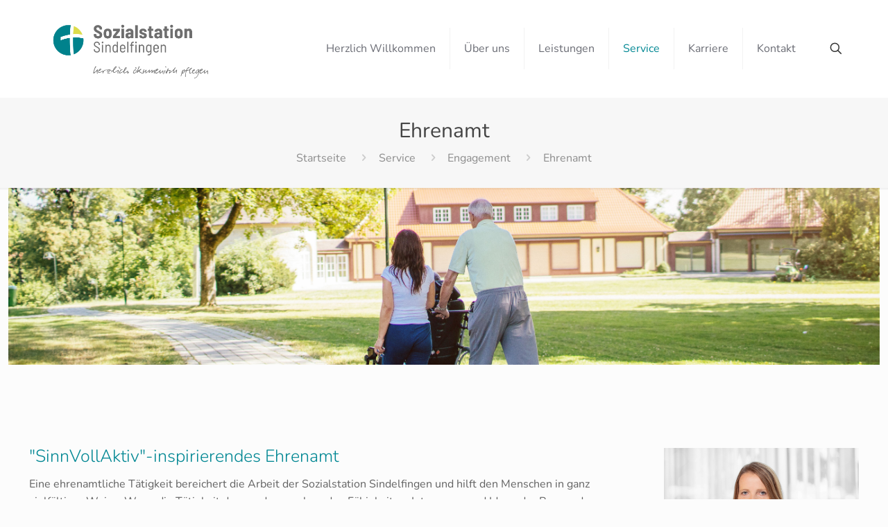

--- FILE ---
content_type: text/css
request_url: https://www.sozialstation-sindelfingen.de/wp-content/themes/betheme-child/style.css?ver=6.9
body_size: 7383
content:
/*
Theme Name: 	Betheme Child
Theme URI: 		http://themes.muffingroup.com/betheme
Author: 		Muffin group
Author URI: 	http://muffingroup.com
Description:	Child Theme for Betheme - Premium WordPress Theme
Template:		betheme
Version: 		1.6.1.1
*/

/* Theme customization starts here
-------------------------------------------------------------- */

@font-face {
    font-family: 'Nunito Light';
    font-style: normal;
    font-weight: 300;
    src: url('nunito-v22-latin-300.eot');
    /* IE9 Compat Modes */
    src: local(''), url('fonts/nunito-v22-latin-300.eot?#iefix') format('embedded-opentype'), /* IE6-IE8 */
    url('fonts/nunito-v22-latin-300.woff2') format('woff2'), /* Super Modern Browsers */
    url('fonts/nunito-v22-latin-300.woff') format('woff'), /* Modern Browsers */
    url('fonts/nunito-v22-latin-300.ttf') format('truetype'), /* Safari, Android, iOS */
    url('fonts/nunito-v22-latin-300.svg#Nunito') format('svg');
    /* Legacy iOS */
}

@font-face {
    font-family: 'Nunito Regular';
    font-style: normal;
    font-weight: 400;
    src: url('nunito-v22-latin-regular.eot');
    /* IE9 Compat Modes */
    src: local(''), url('fonts/nunito-v22-latin-regular.eot?#iefix') format('embedded-opentype'), /* IE6-IE8 */
    url('fonts/nunito-v22-latin-regular.woff2') format('woff2'), /* Super Modern Browsers */
    url('fonts/nunito-v22-latin-regular.woff') format('woff'), /* Modern Browsers */
    url('fonts/nunito-v22-latin-regular.ttf') format('truetype'), /* Safari, Android, iOS */
    url('fonts/nunito-v22-latin-regular.svg#Nunito') format('svg');
    /* Legacy iOS */
}

@font-face {
    font-family: 'Nunito Medium';
    font-style: normal;
    font-weight: 500;
    src: url('nunito-v22-latin-500.eot');
    /* IE9 Compat Modes */
    src: local(''), url('fonts/nunito-v22-latin-500.eot?#iefix') format('embedded-opentype'), /* IE6-IE8 */
    url('fonts/nunito-v22-latin-500.woff2') format('woff2'), /* Super Modern Browsers */
    url('fonts/nunito-v22-latin-500.woff') format('woff'), /* Modern Browsers */
    url('fonts/nunito-v22-latin-500.ttf') format('truetype'), /* Safari, Android, iOS */
    url('fonts/nunito-v22-latin-500.svg#Nunito') format('svg');
    /* Legacy iOS */
}

@font-face {
    font-family: 'Nunito Bold';
    font-style: normal;
    font-weight: 700;
    src: url('nunito-v22-latin-700.eot');
    /* IE9 Compat Modes */
    src: local(''), url('fonts/nunito-v22-latin-700.eot?#iefix') format('embedded-opentype'), /* IE6-IE8 */
    url('fonts/nunito-v22-latin-700.woff2') format('woff2'), /* Super Modern Browsers */
    url('fonts/nunito-v22-latin-700.woff') format('woff'), /* Modern Browsers */
    url('fonts/nunito-v22-latin-700.ttf') format('truetype'), /* Safari, Android, iOS */
    url('fonts/nunito-v22-latin-700.svg#Nunito') format('svg');
    /* Legacy iOS */
}

*, .fbc-page .fbc-wrap .fbc-items {font-family: 'Nunito Regular' !important;}
p {font-family: 'Nunito Regular', Arial, Tahoma, sans-serif !important;font-size: 16px;line-height: 25px;letter-spacing: 0;}
p.big {font-family: 'Nunito Regular', Arial, Tahoma, sans-serif !important;font-size: 18px;line-height: 28px;letter-spacing: 0;}
#menu a {font-family: 'Nunito Regular', Arial, Tahoma, sans-serif !important;font-size: 16px;letter-spacing: 0;}
h1 {font-family: 'Nunito Regular', Arial, Tahoma, sans-serif !important;font-size: 48px;line-height: 50px;letter-spacing: 0;}
h2 {font-family: 'Nunito Light', Arial, Tahoma, sans-serif !important;font-size: 30px;line-height: 34px;letter-spacing: 0;}
h3 {font-family: 'Nunito Light', Arial, Tahoma, sans-serif !important;font-size: 25px;line-height: 25px;letter-spacing: 0;}
h4 {font-family: 'Nunito Medium', Arial, Tahoma, sans-serif !important;font-size: 21px;line-height: 25px;letter-spacing: 0;}
h5 {font-family: 'Nunito Bold', Arial, Tahoma, sans-serif !important;font-size: 15px;line-height: 25px;letter-spacing: 0;}
h6 {font-family: 'Nunito Regular', Arial, Tahoma, sans-serif !important;font-size: 14px;line-height: 25px;letter-spacing: 0;}


/* Breadcrump im Subheader*/
.fbc-page .fbc-wrap .fbc-items {
	float: none;
	text-align: center;
	/*font-family: "Nunito", Arial, Tahoma, sans-serif;*/
}

/* Simple Job Board Plugin */

/*Übersicht Offene Stellen*/
.share_wrapper { 		/*Social Plugins ausgeschaltet*/
	display: none;
}
.sjb-page .list-data .job-info h4 a:hover {
	color: #008793;
}
.sjb-page, 		
.sjb-page .list-data {
	background-color: #ffffff;  /* Hintergrund Übersicht */
}
.sjb-page .btn-primary {
	background-color: #008793; /*Button Übersicht in cd Farbe und eckige Ecken*/
	border-radius: 0;
}
.sjb-page .btn-primary:hover,
.sjb-page .btn-primary:active,
.sjb-page .btn-primary:focus {
	background-color: #008793;  /*Button Hover und active in cd Farbe und eckige Ecken*/
}
.festanstellung,
.weiterbildung {   /*Abstand Fließtext zu Stellenanzeigen*/
	padding-top: 50px !important;
}
.sjb-page {
	margin-top: -20px;  /*Filter Feld auf gleiche Höhe wie Bild*/
}
.sjb-page .list-data .job-location,
.sjb-page .list-data .job-date,
.sjb-page .list-data .job-type {
	word-wrap: normal;
	color: #008793;   /*Schriftfarbe Location, Job Type und Date in cd Farbe. Kein Wordbreak*/
}
.weiterbildung #keywords {    /*Suchfeld für Keywords auf Seite Weiterbildung ausgeblendet*/
	display: none !important;
}
.weiterbildung .sjb-page .sjb-filters {  /*Höhenverhältnis nach Ausblendung Suchfeld angepasst*/
	padding-top: 20px;
}

.sjb-page .pagination li span.current,
.sjb-page .pagination li span.current:hover,  /*Seiten Nummerierung in cd Farbe*/
.sjb-page .pagination li a:hover {
	background-color: #006b75 !important;
}

/* New */
.sjb-page .list-data .v1 .job-type, .sjb-page .list-data .v1 .job-location, .sjb-page .list-data .v1 .job-date {
  color: #008793;
  font-size: 14px;
  margin-bottom: 10px;
  word-wrap: break-word;
}

.sjb-apply-now-btn a.btn.btn-primary {
	color: #ffffff !important;
}

/* Seite Stellenanzeigen*/
.single-photo-wrapper.image {
	display: none;
}
.sjb-page .list-data .job-description {
	margin-top: 20px;
}
.post-nav,
.post-header {
	margin-bottom: 10px;
}
.sjb-page .sjb-detail .list-data h3 {  	/*Abstand Überschriften nach oben*/
	padding-top: 20px;
}
.sjb-page .sjb-detail .jobpost-form .file:hover { 
	border-color: #008793;    /*Rahmen Hover Form zum Datei hochladen in cd Farbe Location*/
}
.sjb-page .sjb-detail .jobpost-form .file,
.sjb-page .sjb-detail .jobpost-form .file:hover,
.sjb-page .sjb-detail .jobpost-form .file div {
	border-radius: 0;  /*Rahmen Hover Form zum Datei hochladen ohne runde Ecken*/
}

.apply-instructions {	/*Ausrichtung CTA Bewerbung*/
	border: 0;
	padding-left: 0;
}
.apply-instructions p {  /*Schriftgroeße CTA Bewerbung*/
	font-size: 16px;
}
.btn-bewerben {
	background-color: #008793 !important;
	color: #fff !important;
	display: inline-block;
	margin-bottom: 0;
	font-weight: normal;
	text-align: center;
	vertical-align: middle;
	touch-action: manipulation;
	cursor: pointer;
	background-image: none;
	white-space: nowrap;
	padding: 6px 12px;
	font-size: 14px;
	line-height: 1.42857143;
}

.sjb-page .fa-calendar-check::before {
  content: "" !important;
}
/*Media Queries*/

@media only screen and (max-width: 770px) {    /* Zeilenabstand Breadcrump auf Mobile*/
	.fbc-page .fbc-wrap .fbc-items li:last-child {
		padding-top: 0;
	}
}
@media only screen and (max-width: 960px) {	/* Abstand Fließtext zu Stellenazeigen auf Mobile*/
	#kurzzeitpflege {
		padding-top: 0 !important;
	}
}